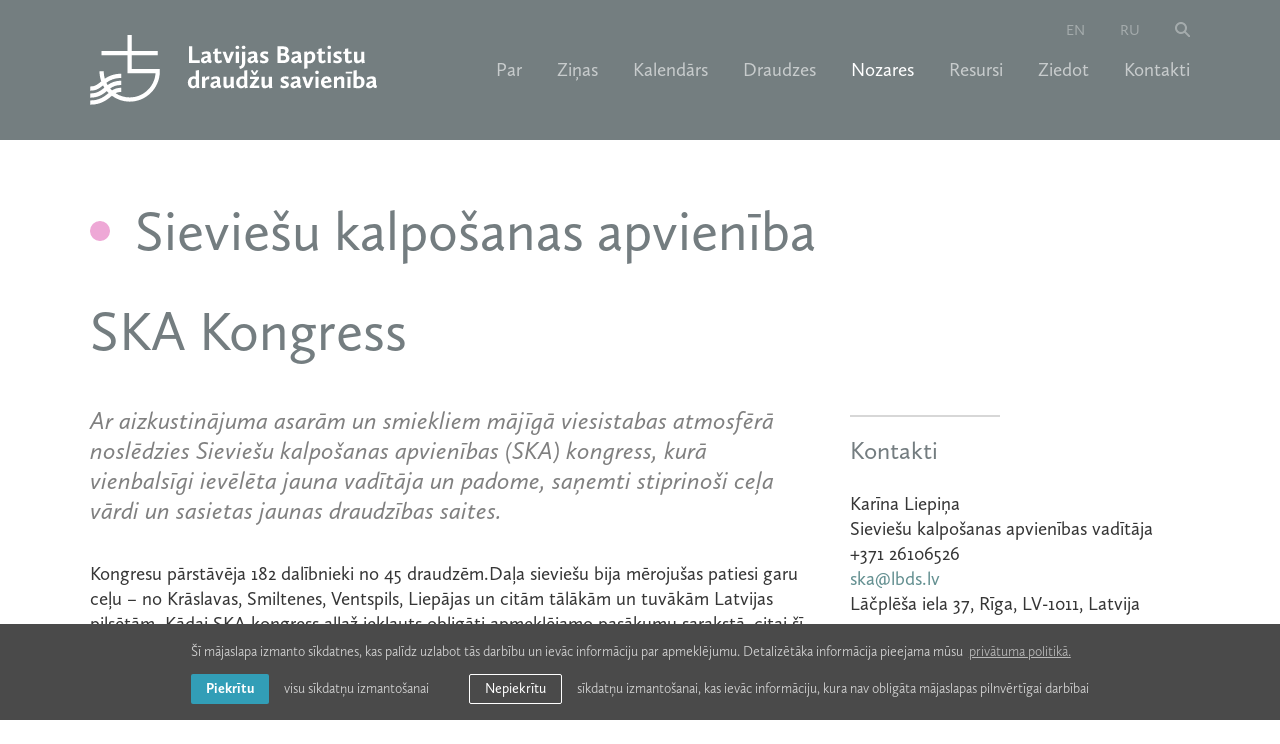

--- FILE ---
content_type: text/html; charset=utf-8
request_url: https://www.lbds.lv/nozares/sieviesu-kalposanas-apvieniba/ska-kongress
body_size: 4243
content:
<!DOCTYPE html> 
<html lang="lv">
<head>
	<meta charset="UTF-8"> 
	<meta name="keywords" content="Latvijas Baptistu draudžu savienība" />
	<meta name="description" content="Latvijas Baptistu draudžu savienība" />
	<meta name="viewport" content="width=device-width, initial-scale=1, maximum-scale=1, user-scalable=no" />
	<meta name="SKYPE_TOOLBAR" content="SKYPE_TOOLBAR_PARSER_COMPATIBLE" />
	
	<title>SKA Kongress — Latvijas Baptistu draudžu savienība</title>

	<link rel="shortcut icon" href="/favicon.ico" type="image/x-icon">
	<link rel="icon" href="/favicon.ico" type="image/x-icon">
	<link rel="stylesheet" type="text/css" href="/css/style.css?v=1.0.17" />
	
	
	<meta name="verify-paysera" content="a6c5576f25f8d718f38f4c20a9f690c6">

	<script type="text/javascript" src="//use.typekit.net/hhy7bxk.js"></script>
	<script type="text/javascript" >try{Typekit.load();}catch(e){}</script>

	<script>
		var sys_lang = 'lv';
	</script>

	<script type="text/javascript" src="/js/modernizr.custom.js"></script>
	<script type="text/javascript" src="/js/jquery-1.11.1.min.js" ></script>
	
	
	
	
	
	
	<script type="text/javascript" src="/js/dictionary/"></script>
	<script type="text/javascript" src="/js/init.js?v=1.0.5"></script>

	<link rel="stylesheet" type="text/css" href="//cdnjs.cloudflare.com/ajax/libs/cookieconsent2/3.0.3/cookieconsent.min.css" />
	<script src="//cdnjs.cloudflare.com/ajax/libs/cookieconsent2/3.0.3/cookieconsent.min.js"></script>

	<!-- Google tag (gtag.js) -->
	<script async src="https://www.googletagmanager.com/gtag/js?id=G-6RSCC85KSQ"></script>
	<script>
		window.dataLayer = window.dataLayer || [];
		function gtag(){dataLayer.push(arguments);}
		gtag('js', new Date());
		gtag('config', 'G-6RSCC85KSQ', {'anonymize_ip': true});
	</script>	

	<script>
		initCookieConsent();
	</script>
</head>

<body>
	<div id="fb-root"></div>
	<script>
		(function(d, s, id) {
		var js, fjs = d.getElementsByTagName(s)[0];
		if (d.getElementById(id)) return;
		js = d.createElement(s); js.id = id;
		js.src = "//connect.facebook.net/en_US/sdk.js#xfbml=1&appId=800635446637359&version=v2.0";
		fjs.parentNode.insertBefore(js, fjs);
		}(document, 'script', 'facebook-jssdk'));
	</script>
	<div class="main-wrapper">
		<header id="main-header">
			<div class="large-menu">
				<div id="large-search-block">
					<div class="wrap">
						<span class="search-title">Meklēt</span>
						<a class="close-search" href="#"></a>
						<div class="search-block">
							<form method="get" action="/mekletajs">
								<input type="text" name="q" class="input-search" id="q-large">
								<a class="blue-button" id="submit-search-large" href="#">Meklēt</a>
							</form>
							<div class="clear"></div>
						</div>
						<div class="clear"></div>
					</div>
					<div class="clear"></div>
				</div>
				<div class="wrap">
					<a class="logo logo-lv" href="/lv"></a>
					<a href="#" id="mobile-hamburger">
						<span class="hamburger"></span>
						<span class="close"></span>
					</a>
					
					<ul class="lang-nav">
						
						<li><a href="/en">en</a></li>
						
						<li><a href="/ru">ru</a></li>
						
						<li><a class="btn-search" href="#"></a></li>
					</ul>
					

					
					<nav>
						<ul class="main-nav">
							
							<li>
								<a href="/par" class="drop-down-parent">Par</a>

								
								<ul class="submenu">
									<li class="top-line"></li>
									
									<li><a href="/par/par-lbds">Par LBDS</a></li>
									
									<li><a href="/par/lbds-vizija">LBDS vīzija</a></li>
									
									<li><a href="/par/baptistu-likums">Baptistu likums</a></li>
									
									<li><a href="/par/lbds-satversme">LBDS Satversme</a></li>
									
									<li><a href="/par/teologiskas-pamatnostadnes">Teoloģiskās pamatnostādnes</a></li>
									
									<li><a href="/par/garidznieki">Garīdznieki</a></li>
									
									<li><a href="/par/kapelani">Kapelāni</a></li>
									
									<li><a href="/par/cilvekresursi">Cilvēkresursi</a></li>
									
									<li><a href="/par/lbds-padome">LBDS Padome un komisijas</a></li>
									
									<li><a href="/par/lbds-biskapi-un-ieverojami-darbinieki">LBDS bīskapi un ievērojami darbinieki</a></li>
									
									<li><a href="/par/konferencu-biroju-un-viesu-telpu-noma">Konferenču telpas</a></li>
									
									<li><a href="/par/publikacijas">Publikācijas</a></li>
									
									<li><a href="/par/galerija">Galerija</a></li>
									
								</ul>
								
							</li>
							
							<li>
								<a href="/zinas">Ziņas</a>

								
							</li>
							
							<li>
								<a href="/kalendars">Kalendārs</a>

								
							</li>
							
							<li>
								<a href="/draudzes">Draudzes</a>

								
							</li>
							
							<li>
								<a href="/nozares" class="active drop-down-parent">Nozares</a>

								
								<ul class="submenu">
									<li class="top-line"></li>
									
									<li><a href="/nozares/baltijas-pastoralais-instituts">Baltijas Pastorālais institūts</a></li>
									
									<li><a href="/nozares/latvijas-baptistu-draudzu-savienibas-teologiska-komisija">Latvijas Baptistu draudžu savienības Teoloģiskā komisija</a></li>
									
									<li><a href="/nozares/garidznieku-braliba">Garīdznieku brālība</a></li>
									
									<li><a href="/nozares/izdevnieciba-amnis">Izdevniecība "AMNIS"</a></li>
									
									<li><a href="/nozares/jauniesu-apvieniba">Jauniešu apvienība</a></li>
									
									<li><a href="/nozares/jaunu-draudzu-dibinasana">Jaunu draudžu dibināšana</a></li>
									
									<li><a href="/nozares/muzikalas-kalposanas-apvieniba">Muzikālās kalpošanas apvienība</a></li>
									
									<li><a href="/nozares/sieviesu-kalposanas-apvieniba">Sieviešu kalpošanas apvienība</a></li>
									
									<li><a href="/nozares/svetdienskolu-apvieniba">Svētdienskolu apvienība</a></li>
									
									<li><a href="/nozares/draudz-prieksnieku-darbs">Draudžu priekšnieku darbs</a></li>
									
								</ul>
								
							</li>
							
							<li>
								<a href="/resursi">Resursi</a>

								
							</li>
							
							<li>
								<a href="/ziedot">Ziedot</a>

								
							</li>
							
							<li>
								<a href="/kontakti">Kontakti</a>

								
							</li>
							
						</ul>
					</nav>
					
					<div class="clear"></div>
				</div>
				<div class="bottom-menu-block">
					<div class="clear"></div>
				</div>
				<div class="clear"></div>
			</div>

			<div class="small-menu">
				<div class="wrap">
					<a class="logo logo-lv" href="/lv"></a>

					
					<nav>
						<ul class="main-nav">
							
							<li>
								<a href="/par" class="drop-down-parent">Par</a>

								
								<ul class="submenu">
									<li class="top-line"></li>
									
									<li><a href="/par/par-lbds">Par LBDS</a></li>
									
									<li><a href="/par/lbds-vizija">LBDS vīzija</a></li>
									
									<li><a href="/par/baptistu-likums">Baptistu likums</a></li>
									
									<li><a href="/par/lbds-satversme">LBDS Satversme</a></li>
									
									<li><a href="/par/teologiskas-pamatnostadnes">Teoloģiskās pamatnostādnes</a></li>
									
									<li><a href="/par/garidznieki">Garīdznieki</a></li>
									
									<li><a href="/par/kapelani">Kapelāni</a></li>
									
									<li><a href="/par/cilvekresursi">Cilvēkresursi</a></li>
									
									<li><a href="/par/lbds-padome">LBDS Padome un komisijas</a></li>
									
									<li><a href="/par/lbds-biskapi-un-ieverojami-darbinieki">LBDS bīskapi un ievērojami darbinieki</a></li>
									
									<li><a href="/par/konferencu-biroju-un-viesu-telpu-noma">Konferenču telpas</a></li>
									
									<li><a href="/par/publikacijas">Publikācijas</a></li>
									
									<li><a href="/par/galerija">Galerija</a></li>
									
								</ul>
								
							</li>
							
							<li>
								<a href="/zinas">Ziņas</a>

								
							</li>
							
							<li>
								<a href="/kalendars">Kalendārs</a>

								
							</li>
							
							<li>
								<a href="/draudzes">Draudzes</a>

								
							</li>
							
							<li>
								<a href="/nozares" class="active drop-down-parent">Nozares</a>

								
								<ul class="submenu">
									<li class="top-line"></li>
									
									<li><a href="/nozares/baltijas-pastoralais-instituts">Baltijas Pastorālais institūts</a></li>
									
									<li><a href="/nozares/latvijas-baptistu-draudzu-savienibas-teologiska-komisija">Latvijas Baptistu draudžu savienības Teoloģiskā komisija</a></li>
									
									<li><a href="/nozares/garidznieku-braliba">Garīdznieku brālība</a></li>
									
									<li><a href="/nozares/izdevnieciba-amnis">Izdevniecība "AMNIS"</a></li>
									
									<li><a href="/nozares/jauniesu-apvieniba">Jauniešu apvienība</a></li>
									
									<li><a href="/nozares/jaunu-draudzu-dibinasana">Jaunu draudžu dibināšana</a></li>
									
									<li><a href="/nozares/muzikalas-kalposanas-apvieniba">Muzikālās kalpošanas apvienība</a></li>
									
									<li><a href="/nozares/sieviesu-kalposanas-apvieniba">Sieviešu kalpošanas apvienība</a></li>
									
									<li><a href="/nozares/svetdienskolu-apvieniba">Svētdienskolu apvienība</a></li>
									
									<li><a href="/nozares/draudz-prieksnieku-darbs">Draudžu priekšnieku darbs</a></li>
									
								</ul>
								
							</li>
							
							<li>
								<a href="/resursi">Resursi</a>

								
							</li>
							
							<li>
								<a href="/ziedot">Ziedot</a>

								
							</li>
							
							<li>
								<a href="/kontakti">Kontakti</a>

								
							</li>
							

							
							<li class="langs"><a href="/en">en</a></li>
							
							<li class="langs"><a href="/ru">ru</a></li>
							
							<li class="search"><a class="btn-search" href="#"></a></li>
						</ul>
					</nav>
					
				</div>
				<div class="clear"></div>
			</div>
			<div class="clear"></div>
		</header>
		
		
<div id="single-page" class="wrap page-content">
	
	<h1 class="nozare-title title with-color"><span class="color" style="background-color:#EEA8D6"></span><span class="title-text">Sieviešu kalpošanas apvienība</span></h1>
	
	<h1 class="title">SKA Kongress</h1>
	<div class="left col-2">
		<article>
			
			<div id="text">
				<p><span style="color: #808080;"><em>Ar aizkustinājuma asarām un smiekliem mājīgā viesistabas atmosfērā noslēdzies Sievie&scaron;u kalpo&scaron;anas apvienības (SKA) kongress, kurā vienbalsīgi ievēlēta jauna vadītāja un padome, saņemti stiprino&scaron;i ceļa vārdi un sasietas jaunas draudzības saites.</em></span></p>

<p>Kongresu pārstāvēja 182 dalībnieki no 45 draudzēm.Daļa sievie&scaron;u bija mēroju&scaron;as patiesi garu ceļu &ndash; no Krāslavas, Smiltenes, Ventspils, Liepājas un citām tālākām un tuvākām Latvijas pilsētām. Kādai SKA kongress allaž iekļauts obligāti apmeklējamo pasākumu sarakstā, citai &scaron;ī bija pirmā iepazī&scaron;anās ne tikai ar pa&scaron;a kongresa norisi, bet arī SKA un nozares darbību.</p>

<p>Viss raksts par Kongresu lasāms <a href="http://padodtalak.lv/2017/11/14/ska-kongress/">&Scaron;EIT</a></p>

				<div class="clear"></div>
			</div>
			
			<div class="clear"></div>
		</article>
		<div class="clear"></div>
	</div>

	
	<div class="side-content right col-3 last">
		<div class="category-block with-top-line">
						<span class="top-line"></span>
						<h3 class="title">Kontakti</h3>
						<div class="side-text"><p><span class="employee-name">Karīna Liepiņa</span><span class="position">Sieviešu kalpošanas apvienības vadītāja</span><span class="phone-no">+371 26106526</span><a href="mailto:ska(abols)lbds.lv" class="email">ska(abols)lbds.lv</a><span class="address">Lāčplēša iela 37, Rīga, LV-1011, Latvija</span></p></div>
						<div class="clear"></div>
					</div><a href="/ziedot?d=sieviesu-kalposana" class="blue-button donate-btn">Ziedot</a><div class="clear"></div>
				<div class="calendar-block">
					<h3>Tuvākie notikumi</h3><span class="month-title">Februāris</span><div class="event">
						<span class="date">21.</span>
						<div class="side-attr">
							<a class="title" href="/kalendars/20260221-konference-sieviete-dzive-jezus">Konference "Sieviete. Dzīve. Jēzus."</a>
							<div class="clear"></div>
						</div>
						<div class="clear"></div>
					</div><div class="clear"></div>
					<a href="/kalendars" class="read-more-btn">Uz kalendāru &#8594;</a>
					<div class="clear"></div>
				</div>
		<div class="clear"></div>
	</div>
	
	
	<!--
	<div class="side-content right col-1 last">
		<div class="share-block">
			<h6 class="small-title">Padalies</h6>
			<a onclick="window.open(this.href, '', 'resizable=no,status=no,location=no,toolbar=no,menubar=no,fullscreen=no,scrollbars=no,dependent=no,width=640,height=480'); return false;" href="http://twitter.com/?status=SKA Kongress: " rel="nofollow" class="share twitter"><span></span>Twitter</a>
			<a onclick="window.open(this.href, '', 'resizable=no,status=no,location=no,toolbar=no,menubar=no,fullscreen=no,scrollbars=no,dependent=no,width=640,height=480'); return false;" href="http://www.draugiem.lv/say/ext/add.php?title=SKA Kongress&amp;url=&amp;titlePrefix=" rel="nofollow" class="share draugiem"><span></span>Draugiem</a>
			<a onclick="window.open(this.href, '', 'resizable=no,status=no,location=no,toolbar=no,menubar=no,fullscreen=no,scrollbars=no,dependent=no,width=640,height=480'); return false;" href="http://www.facebook.com/share.php?u=" rel="nofollow" class="share facebook"><span></span>Facebook</a>
			<a onclick="window.open(this.href, '', 'resizable=no,status=no,location=no,toolbar=no,menubar=no,fullscreen=no,scrollbars=no,dependent=no,width=640,height=680'); return false;" href="https://plus.google.com/share?url=" rel="nofollow" class="share google-plus"><span></span>Google+</a>
		</div>
		<div class="clear"></div>
	</div>
	<div class="clear"></div>
	<a href="" class="blue-button">Citi raksti</a>
	-->

	<div class="clear"></div>
</div>


		
		<footer id="main-footer">
			<div class="wrap">
				<div class="follow-block">
					<h3 class="small-title">Seko mums</h3>
					<a href="https://www.facebook.com/latvijas.baptistu.draudzu.savieniba" class="facebook" target="_blank" rel="nofollow">
						<span class="icon color"></span>
						<span class="icon gray"></span>
						<span class="title">Facebook</span>
					</a>
					<a href="https://twitter.com/lbdslv" class="twitter" target="_blank" rel="nofollow">
						<span class="icon color"></span>
						<span class="icon gray"></span>
						<span class="title">Twitter</span>
					</a>
					<a href="https://www.lbds.lv/rss.php" class="rss" target="_blank">
						<span class="icon color"></span>
						<span class="icon gray"></span>
						<span class="title">RSS</span>
					</a>
					
					
					<div class="clear"></div>
				</div>
				
				<div class="singup-block">
					<h3 class="small-title">Ziņas e-pastā</h3>
					<input type="text" class="text" value="" placeholder="Ievadi savu e-pasta adresi">
					<a href="#" id="submit-subscriber" class="blue-button">Pieteikties</a>
					<div class="clear"></div>
					<span class="subscribe-message-ok">Esat veiksmīgi pierakstījies!</span>
					<span class="subscribe-message"></span>

					<script>
						// submit subscriber
						$('#submit-subscriber',$('#main-footer')).click(function(e){
							var email = $(this).prev();
							var message = $('.subscribe-message',$('#main-footer'));
							$.ajax({
								url: window.location.pathname,
								type: 'POST',
								data: {
									act: 'subscribe',
									e: email.val(),
									token: 'fb09f481d40c4d3c0861a46bd2dc52c0'
								},
								success: function(r) {
									var d = jQuery.parseJSON(r);

									if (d.title !== undefined && d.html !== undefined) {
										showPopUp(d.title, d.html);
										// email.val('');
										$('.subscribe-message',$('#main-footer')).hide();
										/*$('.subscribe-message-ok',$('#main-footer')).fadeIn(400,function(){
											setTimeout(function(){
												$('.subscribe-message-ok',$('#main-footer')).fadeOut(400);
											}, 3000);
										});*/
									} else {
										email.focus();
										message.html(d.m).fadeIn(400);
									};
								}
							});
							e.preventDefault();
						});
					</script>
					<div class="clear"></div>
				</div>
				

				
				<div class="footer-menu">
					
					<a href="/privatuma-politika" class="footer-menu-link">Privātuma politika</a>
					
					<a href="/gdpr-personas-datu-pieprasijums" class="footer-menu-link">GDPR personas datu pieprasījums</a>
					
				</div>
				
				<div class="clear"></div>
			</div>
			
			<div class="copyright-block">
				<div class="wrap">
					<p class="copyright"><span class="copy1">&copy; 2026 Latvijas Baptistu draudžu savienība.</span> <span class="copy2">Visas tiesības aizsargātas.</span> <span class="made-by">Mājas lapa izstrādāta <a href="https://www.graftik.lv" target="_blank">Graftik</a></span></p>
					<div class="clear"></div>
				</div>
				<div class="clear"></div>
			</div>
		</footer>
		
		<div class="clear"></div>
	</div>
</body>
</html>

--- FILE ---
content_type: image/svg+xml
request_url: https://www.lbds.lv/img/icon-search.svg
body_size: 1402
content:
<?xml version="1.0" encoding="UTF-8" standalone="no"?>
<svg width="16px" height="16px" viewBox="0 0 16 16" version="1.1" xmlns="http://www.w3.org/2000/svg" xmlns:xlink="http://www.w3.org/1999/xlink" xmlns:sketch="http://www.bohemiancoding.com/sketch/ns">
    <!-- Generator: Sketch 3.1.1 (8761) - http://www.bohemiancoding.com/sketch -->
    <title>Oval 6</title>
    <desc>Created with Sketch.</desc>
    <defs></defs>
    <g id="LBDS" stroke="none" stroke-width="1" fill="none" fill-rule="evenodd" sketch:type="MSPage">
        <g id="lbds-www-1a-sakumlapa" sketch:type="MSArtboardGroup" transform="translate(-1255.000000, -21.000000)" fill="#FFFFFF">
            <g id="Group" sketch:type="MSLayerGroup">
                <g id="Oval-6-+-EN-2" transform="translate(1204.000000, 18.000000)" sketch:type="MSShapeGroup">
                    <path d="M57,15 C53.6862913,15 51,12.3137087 51,9 C51,5.68629134 53.6862913,3 57,3 C60.3137087,3 63,5.68629134 63,9 C63,10.30436 62.5837834,11.5115073 61.8769183,12.4958739 C61.9367889,12.5340164 61.9934441,12.5792305 62.0457149,12.6315013 L66.0060618,16.5918482 C66.387721,16.9735074 66.3905243,17.6094757 66,18 C65.606753,18.393247 64.9790247,18.3932383 64.5918482,18.0060618 L60.6315013,14.0457149 C60.5794129,13.9936265 60.5343813,13.9368012 60.4964431,13.8765095 C59.5119727,14.5836229 58.3046114,15 57,15 Z M57,5 C54.7908609,5 53,6.79086089 53,9 C53,11.2091391 54.7908609,13 57,13 C59.2091391,13 61,11.2091391 61,9 C61,6.79086089 59.2091391,5 57,5 Z" id="Oval-6"></path>
                </g>
            </g>
        </g>
    </g>
</svg>